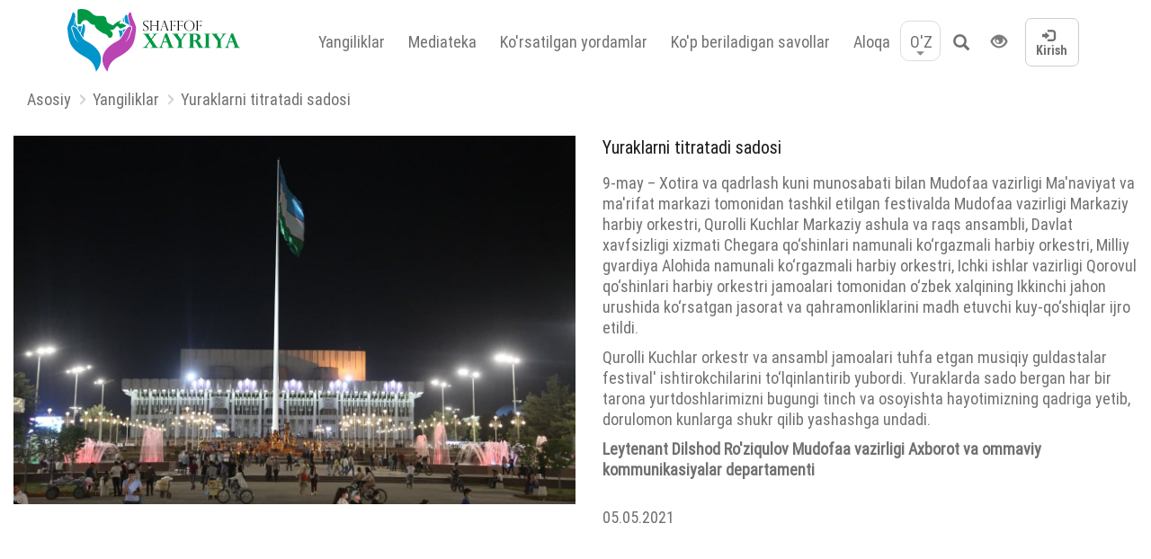

--- FILE ---
content_type: text/html; charset=UTF-8
request_url: http://shaffofxayriya.uz/oz/lists/view/68
body_size: 3674
content:
<!DOCTYPE html>
<html lang="oz">
<head>
    <!--Meta block-->
<meta charset="UTF-8"/>
<meta name="viewport" content="width=device-width, initial-scale=1">
<link rel="shortcut icon" href="/favicon.ico" type="image/x-icon"/>

<!-- SEO tags -->
<meta name="robots" content="Yuraklarni titratadi sadosi">
<meta name="googlebot" content="Yuraklarni titratadi sadosi">
<title>Yuraklarni titratadi sadosi</title>
<meta name="csrf-param" content="_csrf">
    <meta name="csrf-token" content="00-bb7hKY9qTK-jFeORxslKy_H-RmNVcG3wfW2ZIioD4gGpGsot0kpr31P6ECbGVWCAiM1lBCMe7bIQJsmPAOw==">
<meta property="og:title" content="Yuraklarni titratadi sadosi">
<meta property="og:description" content="&lt;p&gt;9-may &amp;ndash; Xotira va qadrlash kuni munosabati bilan Mudofaa vazirligi Ma&amp;#39;naviyat va ma&amp;#39;rifat markazi tomonidan tashkil etilgan festivalda Mudofaa vazirligi Markaziy harbiy orkestri, Qurolli Kuchlar Markaziy ashula va raqs ansambli, Davlat xavfsizligi xizmati Chegara qo&amp;lsquo;shinlari namunali ko&amp;lsquo;rgazmali harbiy orkestri, Milliy gvardiya Alohida namunali ko&amp;lsquo;rgazmali harbiy orkestri, Ichki ishlar vazirligi Qorovul qo&amp;lsquo;shinlari harbiy orkestri jamoalari tomonidan o&amp;lsquo;zbek xalqining Ikkinchi jahon urushida ko&amp;lsquo;rsatgan jasorat va qahramonliklarini madh etuvchi kuy-qo&amp;lsquo;shiqlar ijro etildi.&amp;nbsp;&lt;/p&gt;

&lt;p&gt;Qurolli Kuchlar orkestr va ansambl jamoalari tuhfa etgan musiqiy guldastalar festival&amp;#39; ishtirokchilarini to&amp;lsquo;lqinlantirib yubordi. Yuraklarda sado bergan har bir tarona yurtdoshlarimizni bugungi tinch va osoyishta hayotimizning qadriga yetib, dorulomon kunlarga shukr qilib yashashga undadi.&lt;/p&gt;

&lt;p&gt;&lt;strong&gt;Leytenant Dilshod Ro&amp;#39;ziqulov Mudofaa vazirligi Axborot va ommaviy kommunikasiyalar departamenti&lt;/strong&gt;&lt;/p&gt;
">
<meta property="og:url" content="http://shaffofxayriya.uz/oz/lists/view/68">
<meta property="og:image" content="http://shaffofxayriya.uz/uploads/8a87cb68-bafd-d914-5d21-0fd2975f92f8_lists_.jpg">
<link href="/assets/c206c033/themes/smoothness/jquery-ui.css" rel="stylesheet">
<link href="/assets/eef74a82/css/bootstrap.css" rel="stylesheet">
<link href="/css/style.css?v2" rel="stylesheet">
<link href="/css/media.css?v2" rel="stylesheet">
<!--[if lt IE 9]>
<link href="/css/ie.css" rel="stylesheet">
<![endif]--><!--End Meta block--></head>
<body>
<div class="wrapper">
    <!--<section class="beta">
        <marquee behavior="alternate">Sayt test rejimida ishlamoqda / Сайт тест режмида ишламоқда / The site is running in test mode / Сайт работает в тестовом режиме</marquee>
</section>-->
    <section class="block_1">
        <div class="container has_width">
            <div class="header">
                <div class="col-lg-3 col-md-3 col-sm-12">
                    <a href="/" class="logo">
                        <img src="/img/logo_with_text.png" alt="" />
                    </a>
                </div>
                <div class="col-lg-9 col-md-12 col-sm-12">
                    
<section class="main_menu">
    <nav id="w0" class="navbar"><div class="navbar-header"><button type="button" class="navbar-toggle" data-toggle="collapse" data-target="#w0-collapse"><span class="sr-only">Toggle navigation</span>
<span class="icon-bar"></span>
<span class="icon-bar"></span>
<span class="icon-bar"></span></button></div><div id="w0-collapse" class="collapse navbar-collapse"><ul id="w1" class="navbar-nav nav"><li class=""><a href="/oz/lists/news" target="">Yangiliklar</a></li>
<li class=""><a href="/oz/lists/photo" target="">Mediateka</a></li>
<li class=""><a href="/oz/site/charity" target="">Ko&#039;rsatilgan yordamlar</a></li>
<li class=""><a href="/oz/lists/faq" target="">Ko&#039;p beriladigan savollar</a></li>
<li class=""><a href="/oz/site/contact" target="">Aloqa</a></li></ul></div></nav></section>                    <div class="lang">
    <ul class="dropdown">
        <li>
            <button class="btn dropdown-toggle" type="button" data-toggle="dropdown" aria-expanded="false"> O'z <i class="glyphicon glyphicon-triangle-bottom"></i></button>
            <ul class="dropdown-menu" role="menu" aria-labelledby="dropdownMenu1">
                <li><a href="http://shaffofxayriya.uz/uz/lists/view/68">Ўз</a></li>            </ul>
        </li>
    </ul>
</div>                    <ul class="specialBoxList">
    <li><button id="myBtn"><i class="glyphicon glyphicon-search"></i></button></li>
    <li class="speciel_relative">
        <div class="special_box">
            <div class="icon_accessibility" data-toggle="dropdown" data-placement="bottom" title="Махсус имкониятлар" aria-expanded="true">
                <span><a href="#"><i class="glyphicon glyphicon-eye-open"></i></a></span>
            </div>
            <div class="dropdown-menu dropdown-menu-right specialViewArea no-propagation">
                <div class="triangle2"></div>

                <div class="appearance">
                    <p class="specialTitle">Кўриниш</p>

                    <div class="squareAppearances">
                        <div class="squareBox spcNormal" title="" data-original-title="Оддий кўриниш">A</div>
                    </div>
                    <div class="squareAppearances">
                        <div class="squareBox spcWhiteAndBlack" title="" data-original-title="Оқ-қора кўриниш">A</div>
                    </div>
                    <div class="squareAppearances">
                        <div class="squareBox spcDark" title="" data-original-title="Қоронғилашган кўриниш">A</div>
                    </div>
                </div>

                <div class="appearance">
                    <p class="specialTitle">Шрифт ўлчами</p>

                    <div class="block blocked">
                        <div class="sliderText"><span class="range">0</span>% га катталаштириш
                        </div>
                        <div id="fontSizer" class="defaultSlider fontSizer ui-slider ui-slider-horizontal ui-widget ui-widget-content ui-corner-all"><div class="ui-slider-range ui-widget-header ui-corner-all ui-slider-range-min" style="width: 0%;"></div><span class="ui-slider-handle ui-state-default ui-corner-all" tabindex="0" style="left: 0%;"></span></div>
                    </div>
                </div>
            </div>
        </div>
    </li>
    <li>
                <div class="enter_btn"><a href="#" data-toggle="modal" data-target="#one-id-modal"><i class="glyphicon glyphicon-log-in"></i> <span>Kirish</span></a></div>
            </li>
</ul>
                </div>
            </div>
        </div>
    </section>
<div id="myModal" class="fade modal in" role="dialog" tabindex="-1">
    <div class="modal-dialog ">
        <div class="modal-content">
            <div class="modal-header" style="display:none;">
                <button type="button" class="close" data-dismiss="modal" aria-hidden="true">×</button>
                <div class="search_label">Сайт бўйича қидирув...</div>
            </div>
            <div class="modal-body">

                <button type="button" data-dismiss="modal" class="close" aria-label="Close">
                    <span aria-hidden="true">×</span>
                </button>
                <form id="w2" class="form_search text-center" action="/uz/search/index" method="get">
                    <div class="search_label">
                        Сайт бўйича қидирув...</div>
                    <div class="form-group field-searchform-text">

                        <div class="input-group">
                            <input type="text" id="searchform-text" class="form-control" name="SearchForm[text]" placeholder="Калит сўзни киритинг">
                            <span class="input-group-btn">
                                        <button type="submit" class="btn btn-primary"><span class="glyphicon glyphicon-search" aria-hidden="true"></span>Қидирув</button>
                                    </span>
                        </div>
                        <p class="help-block help-block-error"></p>
                    </div>

                </form>

            </div>

        </div>
    </div>
</div>
    
<section class="block_3">
    <div class="container has_width">
        <div class="breadcrumb_b">
            <ul class="breadcrumb"><li><a href="/oz">Asosiy</a></li>
<li><a href="/oz/lists/news">Yangiliklar</a></li>
<li class="active">Yuraklarni titratadi sadosi</li>
</ul>        </div>
        <div class="inner_news_in">
                        <span class="news_left_img">
                <img class="news_in_img" src="/uploads/c70910c7-e89b-f9e0-70fa-3ccce5a7265b_lists_.jpg">
           </span>
            
            <span class="news_in_title"> Yuraklarni titratadi sadosi</span>
            <p>9-may &ndash; Xotira va qadrlash kuni munosabati bilan Mudofaa vazirligi Ma&#39;naviyat va ma&#39;rifat markazi tomonidan tashkil etilgan festivalda Mudofaa vazirligi Markaziy harbiy orkestri, Qurolli Kuchlar Markaziy ashula va raqs ansambli, Davlat xavfsizligi xizmati Chegara qo&lsquo;shinlari namunali ko&lsquo;rgazmali harbiy orkestri, Milliy gvardiya Alohida namunali ko&lsquo;rgazmali harbiy orkestri, Ichki ishlar vazirligi Qorovul qo&lsquo;shinlari harbiy orkestri jamoalari tomonidan o&lsquo;zbek xalqining Ikkinchi jahon urushida ko&lsquo;rsatgan jasorat va qahramonliklarini madh etuvchi kuy-qo&lsquo;shiqlar ijro etildi.&nbsp;</p>

<p>Qurolli Kuchlar orkestr va ansambl jamoalari tuhfa etgan musiqiy guldastalar festival&#39; ishtirokchilarini to&lsquo;lqinlantirib yubordi. Yuraklarda sado bergan har bir tarona yurtdoshlarimizni bugungi tinch va osoyishta hayotimizning qadriga yetib, dorulomon kunlarga shukr qilib yashashga undadi.</p>

<p><strong>Leytenant Dilshod Ro&#39;ziqulov Mudofaa vazirligi Axborot va ommaviy kommunikasiyalar departamenti</strong></p>
            <p class="date">05.05.2021</p>
        </div>
    </div>
</section>
    <section class="block_7 footer">
    <div class="container has_width">
        <a href="/" class="logo"><img src="/img/logo_footer.png" alt="" /></a>
        
<div class="main_menu">
    <nav id="w3" class="navbar"><div class="navbar-header"><button type="button" class="navbar-toggle" data-toggle="collapse" data-target="#w3-collapse"><span class="sr-only">Toggle navigation</span>
<span class="icon-bar"></span>
<span class="icon-bar"></span>
<span class="icon-bar"></span></button></div><div id="w3-collapse" class="collapse navbar-collapse"><ul id="w4" class="navbar-nav nav"><li class=""><a href="/oz/lists/news" target="">Yangiliklar</a></li>
<li class=""><a href="/oz/lists/photo" target="">Mediateka</a></li>
<li class=""><a href="/oz/site/charity" target="">Ko&#039;rsatilgan yordamlar</a></li>
<li class=""><a href="/oz/lists/faq" target="">Ko&#039;p beriladigan savollar</a></li>
<li class=""><a href="/oz/site/contact" target="">Aloqa</a></li></ul></div></nav></div>        <ul class="social_net_list">
            <li><a href="#"><img src="/img/facebook.png" alt="" /></a></li>
            <li><a href="#"><img src="/img/twitter.png" alt="" /></a></li>
            <li><a href="#"><img src="/img/telegram.png" alt="" /></a></li>
        </ul>
        <p>© 2026 Barcha huquqlar himoyalangan</p>
        <p>Diqqat! Agar siz matnda xatoliklarni aniqlasangiz, ularni belgilab, ma`muriyatni xabardor qilish uchun Ctrl+Enter tugmalarini bosing</p>
        <a href="" class="link_uzinfocom"><img src="/img/uzinfocom.png" alt="" /></a>
    </div>
</section>
</div>

<script src="/assets/fc32fd7d/jquery.js"></script>
<script src="/assets/5ecd9e72/yii.js"></script>
<script src="/assets/c206c033/jquery-ui.js"></script>
<script src="/assets/eef74a82/js/bootstrap.js"></script>
<script src="/js/jquery.cookie.js"></script>
<script src="/js/main.js"></script>
<script src="/js/chart.min.js"></script>
<script src="/js/utils.js"></script>
<script src="/js/orphus.js"></script>
<script src="/js/chart_line.js"></script>
<script src="/js/specialView.js?v1"></script>
<!--[if lt IE 9]>
<script src="/js/html5shiv.js"></script>
<![endif]-->
<!--[if lt IE 9]>
<script src="/js/jqueryFake.js"></script>
<![endif]-->
<!--[if lt IE 9]>
<script src="/js/respond.js"></script>
<![endif]--></body>
</html>


--- FILE ---
content_type: text/css
request_url: http://shaffofxayriya.uz/css/style.css?v2
body_size: 8056
content:
/****************specialView***************/
.blackAndWhite{
    -webkit-filter: grayscale(100%);
    -moz-filter: grayscale(100%);
    /*-ms-filter: grayscale(100%);*/
    -o-filter: grayscale(100%);
    filter: grayscale(100%);
}
.blackAndWhiteInvert,
.blackAndWhiteInvert img,
.blackAndWhiteInvert embed,
.blackAndWhiteInvert video{
    -webkit-filter: grayscale(100%) invert(100%);
    -moz-filter: grayscale(100%) invert(100%);
    /*-ms-filter: grayscale(100%) invert(100%);*/
    -o-filter: grayscale(100%) invert(100%);
    filter: grayscale(100%) invert(100%);
}
.icon_accessibility:hover{.region_info
cursor: pointer;
}
.specialViewArea{
    padding: 10px 20px 20px 20px;
    width: 265px;
    right: 0;
    font-family: "Montserrat-Medium";
    font-size: 16px;
    color: #013D8C;
    border: none;
    border-radius: 8px;
    -webkit-box-shadow: 0 2px 10px -2px rgba(0,0,0,0.2);
    -moz-box-shadow: 0 2px 10px -2px rgba(0,0,0,0.2);
    box-shadow: 0 2px 10px -2px rgba(0,0,0,0.2);
}
.appearance{
    margin-bottom: 10px;
    clear: both;
    display: table;
    width: 100%;
}
.squareBox{
    width: 50px;
    height: 50px;
    text-align: center;
    vertical-align: middle;
    display: table-cell;
    font-family: "Montserrat-Medium";
    font-size: 24px;
    cursor: pointer;
    background: #828282;
    border-radius: 8px;
    color: #FFF;
}
.squareAppearances{
    float: left;
    margin-right: 12px;
}
.squareBox.spcNormal{
    background: #1351a0;
    /*border-color: #743733;*/
}
.squareBox.spcWhiteAndBlack{
    background: #828282;
    border-color: #353535;
}
.squareBox.spcDark{
    background: #3e3e3e;
    border-color: #777777;
}
.fontSmaller{
    font-size: 24px;
}
.fontBigger{
    font-size: 26px;
}
.defaultSlider{
    height: 4px !important;
    background: #D1D1D1;
    border: none;
}
.defaultSlider span{
    border-radius: 50%;
    outline: none;
    background: #1350A0  !important;
    cursor: pointer !important;
    width: 15px !important;
    height: 15px !important;
    top: -5px !important;
    box-shadow: 0 0 5px #ccc;
    -webkit-box-shadow: 0 0 5px #ccc;
    -moz-box-shadow: 0 0 5px #ccc;
    -o-box-shadow: 0 0 5px #ccc;
    -ms-border-shadow: 0 0 5px #ccc;
    /*cursor: pointer !important;*/
    margin-bottom: 10px;
}
.sliderZoom{
    margin: 15px 0 20px 0;
}
.sliderText{
    font-size: 12px;
    margin-bottom: 20px;
}
.defaultSlider span:focus, .defaultSlider span:hover{
    border-color: #d3d3d3;
}
.defaultSlider .ui-slider-range{
    background: #1350A0;
}

/******************speciel_box*****************/

.speciel_box span{
    border-bottom: 1px solid #333333;
    -webkit-transition: all 0.3s ease;
    -moz-transition: all 0.3s ease;
    -o-transition: all 0.3s ease;
    -ms-transition: all 0.3s ease;
    transition: all 0.3s ease;
    display: inline-block;
}
.special_box{
    display: inline-block;
    color: #333333 !important;
}
.speciel_relative{
    display: inline-block;
    position: relative;
}
.specialBoxList{
    position: relative;
    top: 4px;
    z-index: 2;
    display: inline-block;
}
.specialBoxList li{
    display: inline-block;
    position: relative;
    margin: 0 10px;
}
.specialBoxList li:last-child{
    position: absolute;
    top: 50%;
    transform: translateY(-50%);
}
.specialBoxList li:last-child:after{
    display: none;
}
.specialBoxList li button{
    background-color: transparent;
    box-shadow: none;
    outline: none;
    border: none;
    border-radius: 0;
}
.specialBoxList li button i.glyphicon{
    position: relative;
    top: 2px;
    font-size: 18px;
    color: #707070;
}
.specialBoxList li button.dropdown-toggle{
    background-color: transparent;
    box-shadow: none;
    border: none;
    outline: none !important;
    font-family: "Montserrat-SemiBold";
    font-size: 18px;
    color: #013D8C;
    line-height: 1.3;
    padding: 0 12px;
}
.specialBoxList li button.dropdown-toggle i.glyphicon{
    font-size: 14px;
}
.specialBoxList li ul.dropdown-menu{
    border: none;
    border-radius: 8px;
    left: auto;
    right: 0;
    -webkit-box-shadow: 0 2px 10px -2px rgba(0,0,0,0.2);
    -moz-box-shadow: 0 2px 10px -2px rgba(0,0,0,0.2);
    box-shadow: 0 2px 10px -2px rgba(0,0,0,0.2);
}
.specialBoxList li ul.dropdown-menu li{
    width: 100%;
    margin: 0;
}
.specialBoxList li ul.dropdown-menu li a{
    position: relative;
    display: block;
    background-color: transparent;
    font-family: "Montserrat-Medium";
    font-size: 16px;
    text-decoration: none;
    text-align: center;
    color: #C5C5C5;
    padding: 8px 20px;
    transition: all 0.3s ease-in-out;
}
.specialBoxList li ul.dropdown-menu li a:after{
    content: '';
    background-color: #E9E9E9;
    width: 75%;
    height: 1px;
    position: absolute;
    top: 100%;
    left: 50%;
    transform: translateX(-50%);
    transition: all 0.3s ease-in-out;
}
.specialBoxList li ul.dropdown-menu li a:hover{
    color: #013D8C;
}
.specialBoxList li ul.dropdown-menu li a:hover:after{
    background-color: rgba(1, 61, 140, 0.4);
}
.specialBoxList li ul.dropdown-menu li:last-child a:after{
    display: none;
}
.specialBoxList li > a{
    color: #fff;
    text-decoration: none;
}
.specialBoxList li > a > span{
    position: relative;
    top: -23px;
    width: 100px;
    text-align: center;
    display: table-cell;
    vertical-align: middle;
    padding: 0 0 0 40px;
    line-height: 1.3;
}
.specialBoxList li:hover a{
    text-decoration: underline;
    transition: all 0.3s ease !important;
}
.specialBoxList li i.glyphicon-eye-open{
    position: relative;
    font-size: 18px;
    color: #7D7D7D;
}

* {
    margin: 0;
    padding: 0;
    box-sizing: border-box;
}
ul {
    margin: 0;
}
li{
    list-style: none;
}
img {
    max-width: 100%;
    border: none;
}
html, body{
    position: relative;
    background-color: #fff;
    height: 100%;
}
.wrapper{
    background-color: #fff;
    position: relative;
    overflow: hidden;
}
.has_width{
    width: 1300px;
}
.no_padding{
    padding: 0;
}
@font-face{
    font-family: "RobotoCondensed-Regular";
    src: url("../fonts/RobotoCondensed-Regular.woff") format("woff");
    font-style: normal;
    font-weight: normal;
}
@font-face{
    font-family: "RobotoCondensed-Bold";
    src: url("../fonts/RobotoCondensed-Bold.woff") format("woff");
    font-style: normal;
    font-weight: normal;
}
@font-face{
    font-family: "RobotoCondensed-BoldItalic";
    src: url("../fonts/RobotoCondensed-BoldItalic.woff") format("woff");
    font-style: normal;
    font-weight: normal;
}
@font-face{
    font-family: "RobotoCondensed-Italic";
    src: url("../fonts/RobotoCondensed-Italic.woff") format("woff");
    font-style: normal;
    font-weight: normal;
}
@font-face{
    font-family: "Montserrat-Regular";
    src: url("../fonts/Montserrat-Regular.woff") format("woff");
    font-style: normal;
    font-weight: normal;
}
@font-face{
    font-family: "Montserrat-SemiBold";
    src: url("../fonts/Montserrat-SemiBold.woff") format("woff");
    font-style: normal;
    font-weight: normal;
}
@font-face{
    font-family: "Montserrat-Medium";
    src: url("../fonts/Montserrat-Medium.woff") format("woff");
    font-style: normal;
    font-weight: normal;
}

/************************************************/

.header{
    position: relative;
    z-index: 5;
    display: flex;
    align-items: center;
    min-height: 85px;
}
a.logo{
    display: table;
    margin: 0 auto;
}

/***********************head_menu***************/

.main_menu{
    background-color: #fff;
    position: relative;
    z-index: 2;
    float: left;
}
.main_menu .navbar{
    min-height: inherit;
    border: none;
    margin-bottom: 0;
}
.main_menu .navbar-nav{
    width: 100%;
    position: relative;
    left: 50%;
    -webkit-transform: translateX(-50%);
    -moz-transform: translateX(-50%);
    -o-transform: translateX(-50%);
    -ms-transform: translateX(-50%);
    transform: translateX(-50%);
    text-align: center;
    margin: 0;
}
.main_menu .navbar-nav li{
    display: inline-block;
    float: none;
    text-align: center;
    margin: 0 -2px;
}
.main_menu .navbar-nav li.active a{
    background-color: #F8F8F8;
    border-top: 4px solid #BAECD1;
}
.main_menu .navbar-nav li a{
    border-top: 4px solid transparent;
    position: relative;
    font-size: 18px;
    font-family: "RobotoCondensed-Regular";
    color: #707070;
    line-height: 1;
    text-decoration: none;
    transition: all 0.3s ease-in-out;
    padding: 34px 15px;
}
.main_menu .navbar-nav li.dropdown.open a,
.main_menu .navbar-nav li a:focus,
.main_menu .navbar-nav li a:hover{
    background-color: #F8F8F8;
    border-top: 4px solid #BAECD1;
    outline: none;
}
.main_menu .navbar-nav li.dropup.open .dropdown-menu li a,
.main_menu .navbar-nav li.dropdown.open .dropdown-menu li a{
    background-color: transparent;
    border-top: none;
}
.main_menu .navbar-toggle{
    margin-left: 12px;
}
.main_menu .navbar-toggle .icon-bar{
    background-color: #1351a0;
}
.main_menu .navbar-header > span{
    display: none;
    text-align: left;
    font-size: 22px;
    color: #1351a0;
    margin-top: 6px;
}
.main_menu ul li ul.dropdown-menu li{
    display: block;
}
.main_menu .dropdown-menu li a{
    font-family: "RobotoCondensed-Regular";
    font-size: 16px !important;
    color: #000;
    line-height: 1.2;
    white-space: normal;
    padding: 15px 20px;
    margin: 0;
    text-align: left;
}
.main_menu .dropdown-menu li a:hover{
    background-color: #f5f5f5 !important;
}
.main_menu .navbar-collapse{
    padding: 0;
}
.lang{
    display: inline-flex;
    align-items: center;
    min-height: 90px;
    outline: none;
}
.lang .dropdown{
    width: 45px;
    height: 45px;
    background-color: #fff;
    border: 1px solid #DDDDDD;
    border-radius: 10px;
    text-align: center;
}
.lang .dropdown i.glyphicon{
    position: absolute;
    top: auto;
    left: 50%;
    bottom: 3px;
    font-size: 9px;
    color: #8A8A8A;
    transform: translateX(-50%);
}
.lang .dropdown-menu{
    min-width: 45px;
    text-align: center;
}
.lang .dropdown-menu>li>a{
    padding: 3px 5px;
}
.lang button{
    background-color: transparent;
    box-shadow: none;
    width: 45px;
    height: 45px;
    outline: none !important;
    font-family: "RobotoCondensed-Regular";
    font-size: 18px;
    color: #707070;
    text-transform: uppercase;
    padding: 0;
}
.lang button:active,
.lang button:focus{
    box-shadow: none;
    outline: none !important;
}

/*************************************************/

.block_2{
    width: 100%;
    position: relative;
    z-index: 1;
    display: inline-block;
    padding: 70px 0;
    /*display: none;*/
}
.block_2:before{
    content: '';
    background-color: #B4B4B4;
    width: 1px;
    height: 100%;
    position: absolute;
    top: 50%;
    left: 50%;
    transform: translate(-50%, -50%);
    margin-left: -15px;
}
.block_2:after{
    content: '';
    background: url("../img/block_2_before.png") no-repeat;
    width: 526px;
    height: 481px;
    position: absolute;
    top: 50%;
    right: 150px;
    transform: translateY(-50%);
    z-index: 0;
    opacity: 0.6;
}
.block_2_left{
    display: block;
    background-color: rgba(255, 255, 255, 0.86);
    border-top-left-radius: 25px;
    border-bottom-left-radius: 25px;
    padding: 60px 50px 60px 70px;
    -webkit-box-shadow: 0 0 30px -5px rgba(0,0,0,0.1);
    -moz-box-shadow: 0 0 30px -5px rgba(0,0,0,0.1);
    box-shadow: 0 0 30px -5px rgba(0,0,0,0.1);
}
.block_2 .col-md-6:nth-child(1):after{
    content: '';
    background: url("../img/block_2_left_before.png") no-repeat;
    width: 970px;
    height: 899px;
    position: absolute;
    right: 60%;
    bottom: -65%;
    z-index: -1;
}
.support_title{
    display: block;
    font-family: "RobotoCondensed-Regular";
    font-size: 32px;
    color: #244BB6;
    line-height: 1.3;
}
.mini_stat_info{
    width: 100%;
    display: inline-block;
    margin: 20px 0 30px 0;
}
.mini_stat_info li{
    display: inline-block;
    font-family: "RobotoCondensed-Regular";
    font-size: 18px;
    color: #244BB6;
    line-height: 1.3;
    text-align: center;
    padding: 0 40px 0 0;
}
.mini_stat_info li:last-child{
    padding: 0 0 0 40px;
    border-left: 1px solid #244BB6;
}
.mini_stat_info li p{
    margin-bottom: 0;
}
.mini_stat_info li span{
    display: inline-block;
    font-size: 36px;
    border-top: 1px solid #244BB6;
    border-bottom: 1px solid #244BB6;
    margin: 5px 0;
}
.btn_detailed_stat{
    display: table;
    background-color: transparent;
    border-radius: 30px;
    box-shadow: none;
    outline: none;
    border: 1px solid #244BB6;
    min-width: 221px;
    font-family: "RobotoCondensed-Regular";
    font-size: 18px;
    color: #4264C0;
    line-height: 1;
    padding: 12px 15px;
    margin: 15px auto 0 auto;
    transition: all 0.3s ease-in-out;
}
.btn_detailed_stat:focus,
.btn_detailed_stat:active.focus,
.btn_detailed_stat:active:focus{
    box-shadow: none;
    outline: none !important;
}
.btn_detailed_stat:hover{
    background-color: #244BB6;
    color: #fff;
}
.block_2_right{
    position: relative;
    z-index: 3;
    width: 100%;
    display: inline-block;
    padding: 60px 50px 60px 70px;
}
.block_2_right:after{
    content: '';
    background: url("../img/block_2_right_after.png") no-repeat;
    width: 854px;
    height: 855px;
    position: absolute;
    top: 50px;
    left: 68%;
    z-index: -1;
}
.block_2_right_title{
    display: block;
    font-family: "RobotoCondensed-Regular";
    font-size: 32px;
    color: #1D1D1D;
    line-height: 1.3;
    padding-right: 60px;
}
.block_2_right p{
    display: -webkit-box;
    -webkit-line-clamp: 4;
    -webkit-box-orient: vertical;
    overflow: hidden;
    text-overflow: ellipsis;
    width: 90%;
    font-family: "RobotoCondensed-Regular";
    font-size: 22px;
    color: #1D1D1D;
    line-height: 1.3;
    margin: 20px 0 35px 0;
}
.btn_charity{
    background-color: #009640;
    border: 1px solid #009640;
    box-shadow: none;
    outline: none;
    min-width: 210px;
    display: inline-block;
    border-radius: 30px;
    padding: 12px 15px;
    font-family: "RobotoCondensed-Regular";
    font-size: 16px;
    color: #fff;
    line-height: 1;
    text-transform: uppercase;
    transition: all 0.3s ease-in-out;
    margin-top: 15px;
}
.btn_charity:hover{
    background-color: transparent;
    border: 1px solid #009640;
    color: #fff;
}
.btn_charity:focus,
.btn_charity:active:focus{
    outline: none;
    box-shadow: none;
    color: #fff;
}
.pink_color{
    background-color: #9F65AD;
    border: 1px solid #9F65AD;
    margin-left: 10px;
}
.pink_color:hover{
    background-color: transparent;
    border: 1px solid #9F65AD;
    color: #fff;
}
#animation_bg{
    -webkit-animation: flash linear 2s infinite;
    animation: flash linear 2s infinite;
    -moz-animation: flash linear 2s infinite;
    -o-animation: flash linear 2s infinite;
    -ms-animation: flash linear 2s infinite;
}
@-webkit-keyframes flash {
    0% { background-color: rgb(0, 150, 64); border-color: rgb(0, 150, 64); }
    20% {background-color: rgba(0, 150, 64, 0.6); border-color: rgba(0, 150, 64, 0.6); }
    40% { background-color: rgba(0, 150, 64, 0.2); border-color: rgba(0, 150, 64, 0.2); }
    60% { background-color: rgba(0, 150, 64, 0.2); border-color: rgba(0, 150, 64, 0.2); }
    80% { background-color: rgba(0, 150, 64, 0.6); border-color: rgba(0, 150, 64, 0.6); }
    100% { background-color: rgb(0, 150, 64); border-color: rgb(0, 150, 64); }
}
@-moz-keyframes flash {
    0% { background-color: rgb(0, 150, 64); border-color: rgb(0, 150, 64); }
    20% {background-color: rgba(0, 150, 64, 0.75); border-color: rgba(0, 150, 64, 0.75); }
    40% { background-color: rgba(0, 150, 64, 0.5); border-color: rgba(0, 150, 64, 0.5); }
    60% { background-color: rgba(0, 150, 64, 0.5); border-color: rgba(0, 150, 64, 0.5); }
    80% { background-color: rgba(0, 150, 64, 0.75); border-color: rgba(0, 150, 64, 0.75); }
    100% { background-color: rgb(0, 150, 64); border-color: rgb(0, 150, 64); }
}
@-o-keyframes flash {
    0% { background-color: rgb(0, 150, 64); border-color: rgb(0, 150, 64); }
    20% {background-color: rgba(0, 150, 64, 0.75); border-color: rgba(0, 150, 64, 0.75); }
    40% { background-color: rgba(0, 150, 64, 0.5); border-color: rgba(0, 150, 64, 0.5); }
    60% { background-color: rgba(0, 150, 64, 0.5); border-color: rgba(0, 150, 64, 0.5); }
    80% { background-color: rgba(0, 150, 64, 0.75); border-color: rgba(0, 150, 64, 0.75); }
    100% { background-color: rgb(0, 150, 64); border-color: rgb(0, 150, 64); }
}
@keyframes flash {
    0% { background-color: rgb(0, 150, 64); border-color: rgb(0, 150, 64); }
    20% {background-color: rgba(0, 150, 64, 0.6); border-color: rgba(0, 150, 64, 0.6); }
    40% { background-color: rgba(0, 150, 64, 0.4); border-color: rgba(0, 150, 64, 0.4); }
    60% { background-color: rgba(0, 150, 64, 0.4); border-color: rgba(0, 150, 64, 0.4); }
    80% { background-color: rgba(0, 150, 64, 0.6); border-color: rgba(0, 150, 64, 0.6); }
    100% { background-color: rgb(0, 150, 64); border-color: rgb(0, 150, 64); }
}

#animation_bg_2{
    -webkit-animation: flash2 linear 2.5s infinite;
    animation: flash2 linear 2.5s infinite;
    -moz-animation: flash2 linear 2.5s infinite;
    -o-animation: flash2 linear 2.5s infinite;
    -ms-animation: flash2 linear 2.5s infinite;
}
@-webkit-keyframes flash2 {
    0% { background-color: rgb(159, 101, 173); border-color: rgb(159, 101, 173); }
    20% {background-color: rgba(159, 101, 173, 0.75); border-color: rgba(159, 101, 173, 0.75); }
    40% { background-color: rgba(159, 101, 173, 0.5); border-color: rgba(159, 101, 173, 0.5); }
    60% { background-color: rgba(159, 101, 173, 0.5); border-color: rgba(159, 101, 173, 0.5); }
    80% { background-color: rgba(159, 101, 173, 0.75); border-color: rgba(159, 101, 173, 0.75); }
    100% { background-color: rgb(159, 101, 173); border-color: rgb(159, 101, 173); }
}
@-moz-keyframes flash2 {
    0% { background-color: rgb(159, 101, 173); border-color: rgb(159, 101, 173); }
    20% {background-color: rgba(159, 101, 173, 0.75); border-color: rgba(159, 101, 173, 0.75); }
    40% { background-color: rgba(159, 101, 173, 0.5); border-color: rgba(159, 101, 173, 0.5); }
    60% { background-color: rgba(159, 101, 173, 0.5); border-color: rgba(159, 101, 173, 0.5); }
    80% { background-color: rgba(159, 101, 173, 0.75); border-color: rgba(159, 101, 173, 0.75); }
    100% { background-color: rgb(159, 101, 173); border-color: rgb(159, 101, 173); }
}
@-o-keyframes flash2 {
    0% { background-color: rgb(159, 101, 173); border-color: rgb(159, 101, 173); }
    20% {background-color: rgba(159, 101, 173, 0.75); border-color: rgba(159, 101, 173, 0.75); }
    40% { background-color: rgba(159, 101, 173, 0.5); border-color: rgba(159, 101, 173, 0.5); }
    60% { background-color: rgba(159, 101, 173, 0.5); border-color: rgba(159, 101, 173, 0.5); }
    80% { background-color: rgba(159, 101, 173, 0.75); border-color: rgba(159, 101, 173, 0.75); }
    100% { background-color: rgb(159, 101, 173); border-color: rgb(159, 101, 173); }
}
@keyframes flash2 {
    0% { background-color: rgb(159, 101, 173); border-color: rgb(159, 101, 173); }
    20% {background-color: rgba(159, 101, 173, 0.75); border-color: rgba(159, 101, 173, 0.75); }
    40% { background-color: rgba(159, 101, 173, 0.5); border-color: rgba(159, 101, 173, 0.5); }
    60% { background-color: rgba(159, 101, 173, 0.5); border-color: rgba(159, 101, 173, 0.5); }
    80% { background-color: rgba(159, 101, 173, 0.75); border-color: rgba(159, 101, 173, 0.75); }
    100% { background-color: rgb(159, 101, 173); border-color: rgb(159, 101, 173); }
}

/*****************************************/

.block_3{
    position: relative;
    z-index: 1;
}
.title{
    display: block;
    font-family: "RobotoCondensed-Regular";
    font-size: 44px;
    color: #707070;
    line-height: 1.2;
    margin: 0 0 15px 15px;
}
.flex-row{
    position: relative;
    z-index: 5;
    display: flex;
    flex-wrap: wrap;
    margin-bottom: 72px;
}
.n_box{
    margin: 15px 0;
    font-family: "RobotoCondensed-Regular";
    border-right: 1px solid #CFCFCF;
}
.n_box:nth-child(4) a, .n_box:nth-child(5) a, .n_box:nth-child(6) a,
.n_box:nth-child(4) p, .n_box:nth-child(5) p, .n_box:nth-child(6) p{
    color: #fff;
}
.n_box:nth-child(3n + 0){
    border-right: none;
}
.n_image{
    display: block;
    border-radius: 20px;
    position: relative;
    overflow: hidden !important;
    background-color: #000;
    width: 100%;
    height: 282px;
    margin-bottom: 20px;
}
.n_image img{
    width: 100%;
    height: 100%;
    object-fit: cover;
}
.n_box a{
    display: -webkit-box;
    -webkit-line-clamp: 4;
    -webkit-box-orient: vertical;
    overflow: hidden;
    text-overflow: ellipsis;
    font-size: 22px;
    line-height: 1.3;
    color: #1C1C1C;
}
.n_box p{
    font-size: 14px;
    color: #8A8A8A;
    line-height: 1.3;
    margin: 20px 0 10px 0;
}
.blue_bg{
    position: absolute;
    left: 50%;
    bottom: 0;
    transform: translateX(-50%);
    overflow: hidden;
    display: table;
    border-radius: 35px;
    width: 1780px;
    height: 350px;
    margin: 0 auto 0 auto;
}
.blue_bg:before{
    content: '';
    background: url("../img/image.jpg") no-repeat;
    width: 1785px;
    height: 350px;
    position: absolute;
    top: 50%;
    left: 50%;
    transform: translate(-50%, -50%);
}
.blue_bg:after{
    content: '';
    background-color: rgba(30, 57, 194, 0.81);
    border-radius: 35px;
    width: 100%;
    height: 100%;
    position: absolute;
    top: 50%;
    left: 50%;
    transform: translate(-50%, -50%);
}

/**********************************************/

/*.check_status_payment{*/
/*    position: relative;*/
/*    overflow: hidden;*/
/*    display: table;*/
/*    border-radius: 35px;*/
/*    width: 1780px;*/
/*    height: 350px;*/
/*    margin: -240px auto 0 auto;*/
/*}*/
/*.check_status_payment:before{*/
/*    content: '';*/
/*    background: url("../img/image.jpg") no-repeat;*/
/*    width: 1785px;*/
/*    height: 350px;*/
/*    position: absolute;*/
/*    top: 50%;*/
/*    left: 50%;*/
/*    transform: translate(-50%, -50%);*/
/*}*/
/*.check_status_payment:after{*/
/*    content: '';*/
/*    background-color: rgba(30, 57, 194, 0.81);*/
/*    border-radius: 35px;*/
/*    width: 100%;*/
/*    height: 100%;*/
/*    position: absolute;*/
/*    top: 50%;*/
/*    left: 50%;*/
/*    transform: translate(-50%, -50%);*/
/*}*/
.margin_top{
    position: relative;
    z-index: 1;
    width: 82%;
    display: flex;
    margin: 300px auto 0 auto;
}
.form_check_status .form-group label{
    display: block;
    font-family: "RobotoCondensed-Regular";
    font-size: 44px;
    color: #fff;
    line-height: 1.1;
}
.form_check_status .form-group input{
    box-shadow: none;
    border: none;
    border-radius: 12px;
    outline: none;
    width: 100%;
    height: auto;
    font-family: "RobotoCondensed-Regular";
    font-size: 16px;
    color: #949494;
    line-height: 1.3;
    padding: 15px 15px;
    margin: 15px 0;
}
.form_check_status .form-group input::-webkit-input-placeholder,
.form_check_status .form-group input::-moz-placeholder{
    color: #949494;
}
.btn_check{
    background-color: #009640;
    border: 1px solid #009640;
    border-radius: 30px;
    min-width: 150px;
    font-family: "RobotoCondensed-Regular";
    font-size: 16px;
    color: #fff;
    line-height: 1.3;
    padding: 10px 15px;
}
.btn_check:hover{
    background-color: #008540;
    border: 1px solid #008540;
    color: #fff;
}
.btn_check:focus,
.btn_check:active:focus{
    outline: none;
    box-shadow: none;
}
.check_right_text{
    display: flex;
    align-items: center;
    min-height: 100%;
    font-family: "RobotoCondensed-Regular";
    font-size: 22px;
    color: #fff;
    line-height: 1.3;
    padding-left: 60px;
}

/**********************************************/

.block_5{
    display: inline-block;
    width: 100%;
    margin: 60px 0 100px 0;
}
#need_charity{
    width: 92%;
    margin: 0 auto;
}
.need_of_charity{
    position: relative;
    background-color: #fff;
    border-radius: 22px;
    -webkit-box-shadow: 0 0 5px -2px rgba(0,0,0,0.75);
    -moz-box-shadow: 0 0 5px -2px rgba(0,0,0,0.75);
    box-shadow: 0 0 5px -2px rgba(0,0,0,0.75);
    margin: 15px 32px;
}
.need_of_charity_img{
    background-color: #1C7539;
    position: absolute;
    top: 50%;
    left: -32px;
    transform: translateY(-50%);
    display: inline-block;
    width: 64px;
    height: 64px;
    border-radius: 50%;
}
.purple_color{
    background-color: #9764CA;
}
.light_green{
    background-color: #53A04D;
}
.light_blue{
    background-color: #63A8B3;
}
.dark_blue{
    background-color: #4A7EA6;
}
.red_color{
    background-color: #BD6262;
}
.need_of_charity_img svg{
    position: absolute;
    top: 50%;
    left: 50%;
    transform: translate(-50%, -50%);
    fill: #fff;
}
.need_of_charity_in{
    display: flex;
    align-items: flex-start;
    min-height: 270px;
    padding: 25px 25px 25px 45px;
}
.need_of_charity_text{
    display: inline-block;
    width: 100%;
}
.need_of_charity_text li{
    font-family: "RobotoCondensed-Regular";
    font-size: 16px;
    line-height: 1.3;
    color: #000000;
    padding: 10px;
}
.need_of_charity_text li:nth-child(2){
    border-bottom: 1px solid #D2D2D2;
}
.need_of_charity_text li i{
    display: block;
    font-family: "RobotoCondensed-Bold";
    font-style: normal;
    font-size: 18px;
    color: #000000;
}
.need_of_charity_text li a{
    display: -webkit-box;
    -webkit-line-clamp: 2;
    -webkit-box-orient: vertical;
    overflow: hidden;
    text-overflow: ellipsis;
    font-family: "RobotoCondensed-Bold";
    font-size: 16px;
    color: #009640;
    margin-top: 5px;
}
.need_of_charity_text li:first-child i{
    text-transform: uppercase;
    margin-bottom: 5px;
}
.owl-prev, .owl-next{
    position: absolute;
    top: 50%;
    left: -30px;
    transform: translateY(-50%);
    outline: none;
    margin-top: -15px;
}
.owl-next{
    left: auto;
    right: -30px;
}
.owl-prev span, .owl-next span{
    font-size: 50px;
    color: #AAAAAA;
}

/**********************************************/

.charity_stat_info li{
    position: relative;
    width: 16.6%;
    float: left;
    text-align: center;
    padding: 20px 10px;
    font-family: "Montserrat-SemiBold";
    font-size: 16px;
    color: #006522;
}
.charity_stat_info li:after{
    content: '';
    background-color: rgba(0, 101, 34, 0.54);
    width: 1px;
    height: 66px;
    position: absolute;
    top: 50%;
    right: 0;
    transform: translateY(-50%);
}
.charity_stat_info li:last-child:after{
    display: none;
}
.charity_stat_info li p{
    display: flex;
    align-items: center;
    min-height: 44px;
    justify-content: center;
}
.charity_stat_info li .stat_info_number{
    font-size: 30px;
}
.charity_stat_info li:nth-child(odd){
    background-color: #F8F8F8;
}
.charity_stat_info li .round{
    display: inline-block;
    position: relative;
    margin-bottom: 15px;
}
.charity_stat_info li .round_in{
    background-color: rgba(0, 101, 34, 0.07);
    border-radius: 50%;
    display: inline-block;
    width: 60px;
    height: 60px;
}
.charity_stat_info li .round_in img{
    position: absolute;
    top: 50%;
    left: 10px;
    transform: translateY(-50%);
}
.charity_stat_info li:nth-child(3) .round_in img,
.charity_stat_info li:nth-child(4) .round_in img{
    left: 0;
}
.charity_stat_info li:nth-child(5) .round_in img{
    left: 25px;
}
.chart_box{
    width: 100%;
    height: 380px;
    display: inline-table;
    margin: 50px auto 30px auto;
    padding: 50px 0;
}
.chart_box #canvas{
    height: 440px !important;
}

/**********************************************/

.footer{
    position: relative;
    z-index: 1;
    display: block;
    width: 100%;
    background-color: #142686;
    padding: 50px 0 60px 0;
    text-align: center;
}
.footer p{
    font-family: "Montserrat-Regular";
    font-size: 20px;
    color: #fff;
    margin: 15px 0;
}
.footer .main_menu{
    display: inline-block;
    width: 100%;
    background-color: transparent;
    float: none;
    border-bottom: 1px solid #fff;
    margin: 20px 0;
}
.footer .main_menu .navbar-nav li a{
    position: relative;
    font-family: "Montserrat-Medium";
    color: #fff;
    padding: 34px 45px;
    border-top: 0 !important;
    transition: all 0.3s ease-in-out;
}
.footer .main_menu .navbar-nav li.active a{
    background-color: transparent;
    color: #fff;
}
.footer .main_menu .navbar-nav li.active a:after{
    content: '';
    background-color: #fff;
    width: 100%;
    height: 2px;
    position: absolute;
    top: 100%;
    left: 50%;
    transform: translateX(-50%);
    transition: all 0.3s ease-in-out;
}
.footer .main_menu .navbar-nav li a:after{
    content: '';
    background-color: transparent;
    width: 100%;
    height: 2px;
    position: absolute;
    top: 100%;
    left: 50%;
    transform: translateX(-50%);
    transition: all 0.3s ease-in-out;
}
.footer .main_menu .navbar-nav li.dropup a:after{
    display: none;
}
.footer .main_menu .navbar-nav li a:hover:after{
    background-color: #fff;
}
.footer .main_menu .navbar-nav li a:hover{
    background-color: transparent;
    border-top: 0 !important;
}
.footer .main_menu .navbar-nav li.dropdown.open,
.footer .main_menu .navbar-nav li a:focus,
.footer .main_menu .navbar-nav li a:hover{
    background-color: transparent;
    border-top: 0;
    outline: none;
}
.footer .main_menu .nav .open>a, .footer .main_menu .nav .open>a:focus, .footer .main_menu .nav .open>a:hover{
    background-color: transparent;
    color: #fff;
}
.footer .main_menu li.dropup .dropdown-menu{
    margin-bottom: 0;
}
.footer .main_menu li .dropdown-menu{
    background-color: #1939cf !important;
}
.footer .main_menu li .dropdown-menu li a{
    padding: 15px 20px;
}
.footer .main_menu li .dropdown-menu li a:hover{
    background-color: rgba(26, 60, 242, 0.72) !important;
    border-bottom: none !important;
}
.social_net_list{
    display: table;
    margin: 10px auto;
}
.social_net_list li{
    display: inline-block;
    margin: 7px 15px;
}
a.link_uzinfocom{
    display: inline-block;
    margin: 15px 0 0 0;
}

/***********************************************/

.breadcrumb_b .breadcrumb{
    background-color: transparent;
}
.breadcrumb_b .breadcrumb>li{
    position: relative;
    margin-right: 20px;
}
.breadcrumb_b .breadcrumb>li, .breadcrumb_b .breadcrumb>li a{
    font-family: "RobotoCondensed-Regular";
    font-size: 18px;
    color: #707070;
}
.breadcrumb_b .breadcrumb>li+li:before{
    content: '';
    background: url("../img/breadcrumb_before.png") no-repeat;
    width: 7px;
    height: 11px;
    position: absolute;
    top: 50%;
    left: -14px;
    transform: translateY(-50%);
}
.block_1 hr{
    margin-top: 0;
}
.inner_news{
    position: relative;
    margin: 30px 0 50px 0;
}
.inner_news:before, .inner_need_of_charity:before{
    content: '';
    background: url("../img/block_2_before.png") no-repeat;
    width: 526px;
    height: 481px;
    position: absolute;
    top: 40px;
    right: -300px;
}
.inner_news .n_box:nth-child(4) a, .inner_news .n_box:nth-child(5) a,
.inner_news .n_box:nth-child(6) a{
    color: #1C1C1C;
}
.inner_news .n_box:nth-child(4) p, .inner_news .n_box:nth-child(5) p,
.inner_news .n_box:nth-child(6) p{
    color: #8A8A8A;
}
.pagination_b{
    display: flex;
    width: 100%;
    justify-content: center;
}
.pagination_b .pagination{
    margin: 30px 0 20px 0;
}
.pagination_b .pagination>li>a, .pagination_b .pagination>li>span{
    border: 0;
    border-radius: 50%;
    font-family: "Montserrat-SemiBold";
    font-size: 16px;
    color: #373737;
}
.pagination_b .pagination>.active>a, .pagination_b .pagination>.active>a:focus, .pagination_b .pagination>.active>a:hover,
.pagination_b .pagination>.active>span, .pagination_b .pagination>.active>span:focus, .pagination_b .pagination>.active>span:hover{
    background-color: #142686;
    color: #fff;
}

/****************************************************/

.inner_news_in{
    position: relative;
    display: block;
    margin-bottom: 100px;
}
.inner_news_in:before{
    content: '';
    background: url("../img/block_2_before.png") no-repeat;
    width: 526px;
    height: 481px;
    position: absolute;
    top: 250px;
    left: 100%;
    margin-left: 70px;
}
.inner_news_in p{
    font-family: "RobotoCondensed-Regular";
    font-size: 18px;
    color: #707070;
    line-height: 1.3;
}
.news_left_img{
    float: left;
    width: 50%;
    height: 410px;
    position: relative;
    overflow: hidden;
    margin: 0 30px 20px 0;
}
.news_left_img img{
    width: 100%;
    height: 100%;
    object-fit: cover;
}
.news_in_title{
    display: block;
    font-family: "RobotoCondensed-Regular";
    font-size: 20px;
    color: #1C1C1C;
    line-height: 1.3;
    margin-bottom: 15px;
}
.date{
    font-size: 16px;
    color: #8A8A8A;
    margin-top: 30px;
}

/****************************************************/

.charity_stat_info_inner{
    display: inline-block;
    margin: 15px 0 50px 0;
}
.charity_stat_info_inner li{
    width: 100%;
    text-align: left;
    padding: 0;
}
.charity_stat_info li:nth-child(odd){
    background-color: transparent;
}
.charity_stat_info_inner li a{
    display: block;
    font-family: "RobotoCondensed-Regular";
    font-size: 16px;
    color: #000000;
    padding: 20px 15px 20px 85px;
    text-decoration: none;
    transition: all 0.3s ease-in-out;
    border-bottom: 1px solid #D2D2D2;
}
.charity_stat_info_inner li:last-child a{
    border-bottom: none;
}
.charity_stat_info_inner li.active a{
    background-color: #f1f1f1;
}
.charity_stat_info_inner li a:hover{
    background-color: #F8F8F8;
}
.charity_stat_info_inner li.active a:hover{
    background-color: #F1F1F1;
    cursor: default;
}
.charity_stat_info_inner li p{
    justify-content: left;
    margin-bottom: 0;
}
.charity_stat_info_inner li .round{
    position: absolute;
    top: 50%;
    left: 15px;
    transform: translateY(-50%);
    margin-bottom: 0;
}
.charity_stat_info li .round_in{
    width: 50px;
    height: 50px;
}
.charity_stat_info_inner li .round_in img{
    width: 30px;
    max-width: 100%;
    left: 50%;
    transform: translate(-50%, -50%);
}
.charity_stat_info_inner li:nth-child(3) .round_in img, .charity_stat_info_inner li:nth-child(4) .round_in img{
    left: 50%;
}
.charity_stat_info_inner li:after{
    display: none !important;
}
.need_of_charity_inner{
    display: block;
    margin-bottom: 50px;
}
.need_of_charity_inner .need_of_charity{
    width: 46.5%;
    float: left;
    margin: 15px 15px;
}
.need_of_charity_inner .need_of_charity .need_of_charity_in{
    min-height: 170px;
    padding: 25px 35px 25px 35px;
}
.all_box_title {
    font-family: "Montserrat-Medium";
    font-size: 22px;
    margin: 25px 0 25px 15px;
    line-height: 1.3;
}
.imageBox .grid-item{
    display: inline-block;
    margin-bottom: 30px;
}
.imageBox .grid-item .gridImageBox{
    position: relative;
    width: 100%;
    height: 270px;
    overflow: hidden;
}
.imageBox .grid-item .gridImageBox img{
    width: 100%;
    height: 100%;
    object-fit: cover;
}

/********************************************/

.contact_regions{
    position: relative;
    margin-bottom: 50px;
    justify-content: center;
}
.contact_regions:before{
    content: '';
    background: url("../img/block_2_before.png") no-repeat;
    width: 526px;
    height: 481px;
    position: absolute;
    top: 280px;
    right: -393px;
}
.contact_regions .need_of_charity_text{
    text-align: left;
}
.contact_regions .need_of_charity_text li:nth-child(2) i{
    font-family: "RobotoCondensed-BoldItalic";
}
.contact_regions .need_of_charity_text li span{
    font-family: "RobotoCondensed-Italic";
    display: block;
    color: #1B1B1B;
    margin: 5px 0 0 0;
}
.contact_regions .need_of_charity_text li:nth-child(3){
    border-bottom: 1px solid #D2D2D2;
}
.contact_regions .need_of_charity{
    width: 28.4%;
    margin: 15px 30px;
}
.contact_regions .need_of_charity .need_of_charity_img i{
    display: flex;
    align-items: center;
    justify-content: center;
    min-height: 100%;
    font-family: "RobotoCondensed-Bold";
    font-size: 30px;
    font-style: normal;
    color: #fff;
    line-height: 1.2;
}
.contact_regions .need_of_charity_in{
    padding: 25px 25px 25px 25px;
}
.contact_us{
    position: relative;
    overflow: hidden;
    display: inline-block;
    border-radius: 50px;
    width: 100%;
    /*height: 500px;*/
    margin-bottom: 50px;
    padding: 50px;
}
.contact_us .col-md-5, .contact_us .col-md-7{
    position: relative;
    z-index: 2;
}
.contact_us:before{
    content: '';
    background: url("../img/contact_us_image.jpg") center center no-repeat;
    background-size: cover;
    width: 100%;
    height: 100%;
    position: absolute;
    top: 50%;
    left: 50%;
    transform: translate(-50%, -50%);
}
.contact_us:after{
    content: '';
    background-color: rgba(30, 57, 194, 0.82);
    width: 100%;
    height: 100%;
    position: absolute;
    top: 50%;
    left: 50%;
    transform: translate(-50%, -50%);
}
.contact_us_in{
    position: relative;
    z-index: 1;
}
.help_text{
    display: block;
    font-family: "RobotoCondensed-Bold";
    font-size: 40px;
    line-height: 1;
    color: #fff;
    margin-top: 25px;
}
.help_text i{
    display: block;
    font-family: "RobotoCondensed-Regular";
    font-style: normal;
    font-size: 24px;
    line-height: 1.3;
    margin: 15px 0;
}
.form_contact_us{
    display: block;
    margin: 30px -15px 0 -15px;
}
.form_contact_us .form-group{
    margin-bottom: 20px;
}
.form_contact_us .form-group input, .form_contact_us .form-group textarea{
    display: inline-block;
    width: 100%;
    height: auto;
    border: 1px solid #E2E2E2;
    box-shadow: none;
    border-radius: 7px;
    outline: none;
    font-family: "RobotoCondensed-Regular";
    font-size: 16px;
    line-height: 1.3;
    color: #949494;
    padding: 14px 20px;
}
.form_contact_us #formappeal-category_id{
    display: inline-block;
    width: 100%;
    height: auto;
    border: 1px solid #E2E2E2;
    box-shadow: none;
    border-radius: 7px;
    outline: none;
    font-family: "RobotoCondensed-Regular";
    font-size: 16px;
    line-height: 1.3;
    color: #949494;
    padding: 14px 20px;
}
#region_id, #district_id,#street_id{
    display: inline-block;
    width: 100%;
    height: auto;
    border: 1px solid #E2E2E2;
    box-shadow: none;
    border-radius: 7px;
    outline: none;
    font-family: "RobotoCondensed-Regular";
    font-size: 16px;
    line-height: 1.3;
    color: #949494;
    padding: 14px 20px;
}
.form_contact_us .form-group input::-webkit-input-placeholder,
.form_contact_us .form-group input::-moz-placeholder,
.form_contact_us .form-group input:-ms-input-placeholder,
.form_contact_us .form-group input:-moz-placeholder{
    color: #949494;
}
.form_contact_us .form-group textarea{
    height: 115px;
    resize: none;
}
.send_btn{
    display: inline-block;
    min-width: 190px;
    background-color: #009640;
    border: 1px solid #009640;
    border-radius: 30px;
    box-shadow: none;
    outline: none;
    font-family: "RobotoCondensed-Regular";
    font-size: 18px;
    line-height: 1;
    color: #fff;
    text-transform: uppercase;
    transition: all 0.3s ease-in-out;
    float: right;
    padding: 12px 15px;
    margin-right: 15px;
}
.send_btn.active.focus, .send_btn.active:focus, .send_btn.focus,
.send_btn:active.focus, .send_btn:active:focus, .send_btn:focus{
    outline: none;
}
.send_btn:hover{
    background-color: #fff;
    color: #009640;
}
.location_map{
    position: relative;
    overflow: hidden;
    width: 100%;
    height: 350px;
    margin-top: 50px;
}
.location_map img{
    width: 100%;
    height: 100%;
    object-fit: cover;
}
.contact_table tr th{
    font-size: 20px;
    font-family: "RobotoCondensed-Bold";
}
.contact_table tr th,
.contact_table tr td{
    vertical-align: middle !important;
    height: 60px;
    font-family: "RobotoCondensed-Regular";
    font-size: 16px;
    color: #000;
    line-height: 1.3;
    padding: 10px 20px !important;
}
.contact_table tr th:first-child,
.contact_table tr td:first-child{
    text-align: center;
}
.title_font_s{
    font-size: 34px;
    margin-bottom: 30px;
}
section.beta{
    color: red;
    padding: 7px 0;
    font-size: 16px;
    font-style: italic;
    position: fixed;
    bottom: 0 !important;
    z-index: 99;
    width: 100%;
    background: rgba(255, 255, 255, 0.75);
}

/****************************************************/

.media_content{
    position: relative;
    display: inline-block;
    width: 100%;
    margin-bottom: 35px;
}
.media_content:before{
    content: '';
    background: url("../img/block_2_before.png") no-repeat;
    width: 526px;
    height: 481px;
    position: absolute;
    top: 40px;
    right: -300px;
}
.media_content_block{
    position: relative;
    z-index: 2;
    display: inline-block;
    background-color: #fff;
    border-radius: 23px;
    width: 100%;
    -webkit-box-shadow: 0 0 10px -2px rgba(0,0,0,0.2);
    -moz-box-shadow: 0 0 10px -2px rgba(0,0,0,0.2);
    box-shadow: 0 0 10px -2px rgba(0,0,0,0.2);
    padding: 30px 25px;
    margin: 25px 0;
}
.media_list{
    display: inline-block;
    width: 100%;
    text-align: right;
}
.media_list li{
    position: relative;
    display: inline-block;
    vertical-align: top;
    font-family: "RobotoCondensed-Regular";
    font-size: 18px;
    color: #707070;
    line-height: 1.2;
    margin: 10px 15px 0 15px;
}
.media_list li img{
    position: relative;
    top: -2px;
    margin-right: 5px;
}
.media_list li:first-child{
    width: 76%;
    font-family: "RobotoCondensed-Bold";
    font-size: 28px;
    color: #000000;
    line-height: 1.2;
    padding-right: 100px;
    margin: 0;
    text-align: left;
}
.media_list li:last-child:before{
    content: '';
    background-color: #707070;
    width: 1px;
    height: 100%;
    position: absolute;
    top: 50%;
    left: -15px;
    transform: translateY(-50%);
}
.lightgallery{
    display: block;
    margin-top: 15px;
}
.lightgallery a{
    position: relative;
    overflow: hidden;
    float: left;
    display: none;
    width: 31.5%;
    height: 282px;
    border-radius: 20px;
    margin: 10px 10px 10px 10px;
    transition: all 0.3s ease-in-out;
}
.lightgallery a:nth-child(1), .lightgallery a:nth-child(2), .lightgallery a:nth-child(3){
    display: block;
}
.lightgallery a img{
    width: 100%;
    height: 100%;
    object-fit: cover;
}
.lightgallery a:hover:before, .lightgallery a:hover:after{
    opacity: 1;
}
.lightgallery a:before{
    opacity: 0;
    content: '';
    background-color: rgba(0, 148, 203, 0.73);
    width: 100%;
    height: 100%;
    position: absolute;
    top: 50%;
    left: 50%;
    transform: translate(-50%, -50%);
    transition: all 0.3s ease-in-out;
}
.lightgallery a:after{
    opacity: 0;
    content: '';
    background: url("../img/camera_2.png") no-repeat;
    width: 59px;
    height: 53px;
    position: absolute;
    top: 50%;
    left: 50%;
    transform: translate(-50%, -50%);
    transition: all 0.3s ease-in-out;
}
#stat_table_grid .table thead tr th,
#stat_table_grid .table tbody tr td{
    text-align: center;
}
#stat_table_grid .table thead tr th:nth-child(2),
#stat_table_grid .table tbody tr td:nth-child(2){
    text-align: left;
}
.check_style{
    display: flex;
    align-items: center;
    min-height: 50px;
    margin: 0;
}
.check_style input{
    margin: 0 10px 0 0;
}
.check_style label{
    font-family: "RobotoCondensed-Regular";
    color: #929191;
    margin: 0;
}
a.all_news_link{
    min-width: 200px;
    display: inline-block;
    font-family: "RobotoCondensed-Bold";
    font-size: 16px;
    color: #fff;
    border: 1px solid #fff;
    border-radius: 5px;
    text-decoration: none;
    transition: all 0.3s ease-in-out;
    text-align: center;
    margin: 30px auto 0 auto;
    padding: 10px 15px;
}
a.all_news_link:hover{
    background-color: rgba(255, 255, 255, 0.3);
}
.tab_parent{
    display: inline-block;
    width: 100%;
    margin-bottom: 50px;
}
.tab_parent .tab-content{
    padding: 25px 0;
}
.tab_parent .tab-content .tab-pane .form_contact_us{
    margin: 30px 0 0 0;
}
.tab_parent .nav-tabs > li > a{
    font-family: "Montserrat-Regular";
    font-size: 16px;
    color: #707070;
    text-transform: uppercase;
    padding: 14px 35px;
}
.tab_parent .nav-tabs > li.active > a{
    font-family: "Montserrat-SemiBold";
}
#check_status{
    min-width: 130px;
    outline: none;
    background-color: #009640;
    border: 1px solid #009640;
}

/*******************************************/

.inner_news .panel-group{
    position: relative;
    width: 100%;
    height: 100%;
    display: inline-block;
    background-color: #fff;
    margin: 0 15px;
}
.inner_news .panel-group .panel{
    margin: 12px 0 !important;
}
.question{
    position: relative;
    width: 100%;
    display: inline-block;
    background-color: #fff;
    border-radius: 10px !important;
    border: none;
    float: left;
    -webkit-box-shadow: 0 0 7px 0 rgb(0, 0, 0, 0.19);
    -moz-box-shadow: 0 0 7px 0 rgba(0, 0, 0, 0.19);
    box-shadow: 0 0 7px 0 rgb(0, 0, 0, 0.19);
}
.question .panel-heading{
    background-color: transparent !important;
    border-color: transparent;
    padding: 0;
}
a.question_text{
    position: relative;
    display: block;
    padding: 15px 70px 15px 30px;
    font-family: "RobotoCondensed-Regular";
    font-size: 18px;
    color: #000;
    line-height: 1.2;
}
a.question_text[aria-expanded="false"]:after, a.question_text[aria-expanded="true"]:after{
    content: '';
    position: absolute;
    background: url("../img/down_icon.png") no-repeat;
    width: 18px;
    height: 11px;
    top: 50%;
    right: 26px;
    transform: translateY(-50%);
    transition: all 0.3s ease-in-out;
}
a.question_text[aria-expanded="true"]:after{
    transform:
            rotate(180deg)
            translateY(50%);
}
.answer{
    font-family: "Montserrat-Regular";
    font-size: 16px;
    padding: 0 15px;
}
#fileLabel{
    font-family: "RobotoCondensed-Regular";
    font-size: 16px;
    margin: 10px 0;
}
.input-file-container{
    display: block;
    position: relative;
}
.input-file-trigger{
    display: flex !important;
    border: 1px solid rgb(226, 226, 226);
    border-radius: 7px;
    align-items: center;
    justify-content: center;
    width: 66% !important;
    height: 50px;
    padding: 7px 15px;
    background: rgba(0, 150, 64, 0.6);
    font-family: "RobotoCondensed-Regular";
    font-size: 16px;
    color: #fff !important;
    cursor: pointer;
    margin: 0 !important;
    transition: all.3s ease-in-out;
}
.input-file-trigger .glyphicon{
    position: relative;
    margin-right: 10px;
}
.input-file-container #formappeal-help_file{
    display: none;
    position: absolute;
    top: 0;
    left: 0;
    outline: none;
    box-shadow: none;
    padding: 8px 0;
    cursor: pointer;
}
.input-file-trigger:hover{
    opacity: 0.7;
}
.input-file-trigger:focus{
    outline: none;
}
.inputBox{
    /*display: flex;*/
    /*align-items: center;*/
}
.d_flex_captcha{
    display: flex;
    align-items: center;
    min-height: 50px;
}
/*------------------------*/
#exampleModal .modal-header{
    padding: 0 0 15px 0;
    margin: 0 60px;
    border-bottom: 1px solid #686868;
}
#exampleModal .modal-header .close{
    position: absolute;
    right: 15px;
    font-size: 24px;
    margin-top: 8px;
    border: none;
    outline: none;
    box-shadow: none;
}
#exampleModal .modal-header .modal-title{
    text-transform: uppercase;
    text-align: center;
    font-size: 18px;
    color: #293342;
    margin: 25px 0 5px 0;
}
.paymentType{
    text-align: center;
    display: inline-block;
    margin: 10px 0 20px 0;
}
.paymentType li{
    list-style: none;
    display: inline-block;
    min-height: 125px;
    margin:2px;
}
.paymentType li a{
    text-decoration: none;
    display: block;
    vertical-align: middle;
    width:125px;
    min-height: 125px;
    background-color: #f2f2f2;
    text-align: center;
}
.paymentType li:hover a{
    background-color: #9F65AD;
    transition: all 0.5s ease;
    -webkit-transition: all 0.5s ease;
    -moz-transition: all 0.5s ease;
    -o-transition: all 0.5s ease;
}
.paymentType li a .modalImg{
    display: table-cell;
    vertical-align: middle;
    width: 125px;
    height: 125px;
    position: relative;
}
.paymentType li:hover a .modalImg img{
    filter: brightness(0) invert(1);
}
#exampleModal .modal-dialog{
    width: 430px;
}
#formappeal-card_number,
#formappeal-card_expire_date{
    border-top-left-radius: 0;
    border-bottom-left-radius: 0;
}
.d_flex{
    display: flex;
    align-items: flex-start;
    min-height: 50px;
    margin-top: 20px;
}
.modal_style .modal-dialog{
    width: 900px;
}
.modal_style .modal-body{
    padding: 40px 72px 25px 72px;
}
.modal_style .modal-header{
    border-bottom: none;
}
.modal_style .modal-body p{
    font-family: "RobotoCondensed-Regular";
    font-size: 16px;
    color: #000;
    text-align: justify;
}
.modal_title{
    display: block;
    font-family: "Montserrat-SemiBold";
    font-size: 18px;
    text-transform: uppercase;
    line-height: 1.3;
    margin-bottom: 15px;
}
.accept_b{
    display: inline-block;
    width: 100%;
    margin: 20px 0;
}
.accept_b .form-group{
    display: flex;
    align-items: center;
    margin-bottom: 0;
}
.accept_b input{
    position: relative;
    top: -3px;
    margin: 0 !important;
}
.accept_b label{
    display: inline-block;
    font-family: "RobotoCondensed-Bold";
    font-size: 16px;
    margin-left: 5px;
}
.submit_btn{
    position: absolute;
    display: inline-block;
    outline: none;
    min-width: 160px;
    background-color: #009640;
    border-color: transparent;
    box-shadow: none;
    border-radius: 30px;
    font-family: "Montserrat-SemiBold";
    font-size: 14px;
    color: #fff;
    padding: 10px 15px;
    text-align: center;
    right: 70px;
}
.form-group button[disabled]{
    cursor: default;
    background-color: #c1c1c1;
}

/**************modal**************/
#myModal{
    padding: 0 !important;
}
.modal-backdrop.fade{
    opacity: 0.3 !important;
}
#myModal .modal-content{
    background: #fff;
    border-radius: 0;
    height: 140px;
}
#myModal .modal-content .close{
    float: none;
    top: 0;
    right: 0;
    font-size: 80px;
    font-weight: 100;
    position: absolute;
    margin: -10px 100px 0 0;
    opacity: 0.3;
    border: none;
    outline: none;
}
#myModal .modal-content .close:hover{
    opacity: 0.9;
    color: #b377c1;
    transition: all 0.3s ease;
    -webkit-transition: all 0.3s ease;
    -moz-transition: all 0.3s ease;
    -o-transition: all 0.3s ease;
    -ms-transition: all 0.3s ease;
}
#myModal .modal-content .form_search .input-group{
    width: 50%;
    margin: 20px auto 0 auto;
}
#myModal .modal-content .form_search .input-group .form-control{
    min-height: 40px;
    border-top-left-radius: 22px;
    border-bottom-left-radius: 22px;
    padding: 6px 15px;
}
#myModal .modal-content .form_search .input-group .form-control:focus{
    border-color: #9f65ad;
    outline: 0;
    -webkit-box-shadow: inset 0 1px 1px rgba(244, 244, 244, 0.5), 0 0 8px rgba(159, 101, 173, 0.6);
    box-shadow: inset 0 1px 1px rgba(244, 244, 244, 0.5), 0 0 8px rgba(159, 101, 173, 0.6);
}
.search_label{
    font-size: 24px;
    color: #9F65AD;
    text-align: center;
    margin-bottom: 6px;
}
#myModal .modal-dialog{
    width: 100%;
    margin: 0 auto 30px auto;
}
.btn-primary{
    background: #9F65AD;
    border: none;
    border-radius: 22px;
    outline: none;
    min-width: 140px;
    height: 40px;
    padding: 6px 18px;
}
.btn-primary .glyphicon{
    margin: 0 8px 0 0;
}
.btn-primary:hover{
    background: #b377c1;
    transition: all 0.3s ease;
    -webkit-transition: all 0.3s ease;
    -moz-transition: all 0.3s ease;
    -o-transition: all 0.3s ease;
    -ms-transition: all 0.3s ease;
}

/****************************************************/

.enter_btn a{
    min-width: 120px;
    display: inline-block;
    border: 1px solid #cdcdcd;
    border-radius: 7px;
    font-family: "RobotoCondensed-Bold";
    font-size: 16px;
    color: #707070;
    line-height: 1.3;
    text-align: center;
    text-decoration: none !important;
    transition: all 0.3s ease-in-out;
    padding: 10px 15px;
}
.enter_btn a:hover{
    border: 1px solid #707070;
}
.enter_btn a i.glyphicon{
    top: 3px;
    margin-right: 7px;
}
.enter_btn.exit_btn a i.glyphicon{
    margin-right: 0;
    margin-left: 7px;
}

--- FILE ---
content_type: text/css
request_url: http://shaffofxayriya.uz/css/media.css?v2
body_size: 2072
content:
@media screen and (max-width: 1800px){
    .check_status_payment{
        width: 1700px;
    }
}
@media screen and (max-width: 1720px){
    .check_status_payment{
        width: 1600px;
    }
    .block_2:after{
        right: 70px;
    }
}
@media screen and (max-width: 1610px){
    .check_status_payment{
        width: 1400px;
        height: 580px;
    }
    .block_2:after{
        right: 0;
    }
    .enter_btn a{
        min-width: 100px;
        padding: 10px 10px;
    }
}
@media screen and (max-width: 1400px){
    .check_status_payment{
        border-radius: 0;
        display: block;
        width: auto;
        height: 500px;
        margin: -180px auto 0 auto;
    }
    .check_status_payment:after{
        border-radius: 0;
    }
    .margin_top{
        width: 100%;
        margin: 220px auto 0 auto;
    }
    .enter_btn a{
        min-width: 60px;
        font-size: 14px;
        padding: 8px 8px;
    }
}
@media screen and (max-width: 1350px){
    .has_width{
        width: auto;
    }
    .chart_box{
        display: inherit;
        height: auto;
    }
    .need_of_charity_inner .need_of_charity{
        width: 46%;
    }
    .contact_regions .need_of_charity{
        width: 28.2%;
    }
    .help_text i{
        padding-right: 90px;
    }
    .media_list li:first-child{
        width: 74%;
    }
}
@media screen and (max-width: 1280px){
    .main_menu .navbar-nav li a{
        padding: 34px 13px;
    }
    .enter_btn a{
        min-width: 60px;
        padding: 8px 5px;
    }
}
@media screen and (max-width: 1250px){
    .specialBoxList li{
        margin: 0 5px;
    }
    .enter_btn a{
        min-width: 43px;
        padding: 12px 10px;
    }
    .enter_btn a i.glyphicon{
        top: 0;
        margin-right: 0;
    }
    .enter_btn.exit_btn a i.glyphicon{
        margin-left: 0;
    }
    .enter_btn a span{
        display: none;
    }
}
@media screen and (max-width: 1199px){
    #myModal .modal-content .form_search .input-group{
        width: 72%;
    }
    #myModal .modal-content .close{
        font-size: 72px;
        margin: -10px 20px 0 0;
    }
    .main_menu .navbar-nav li a{
        padding: 34px 10px;
    }
    .specialBoxList li{
        margin: 0 5px;
    }
    .block_2_right:after, .block_2 .col-md-6:nth-child(1):after{
        display: none;
    }
    .block_2_left, .block_2_right {
        position: relative;
        z-index: 5;
        padding: 25px 15px 25px 25px;
    }
    .n_image{
        height: 240px;
    }
    .need_of_charity_in{
        padding: 25px 20px 25px 40px;
    }
    .need_of_charity_text li i{
        font-size: 18px;
    }
    .footer .main_menu .navbar-nav li a{
        padding: 30px 30px;
    }
    .contact_regions .need_of_charity{
        width: 28%;
        margin: 15px 25px;
    }
    .help_text i{
        padding-right: 40px;
    }
    .lightgallery a{
        width: 31%;
        height: 252px;
    }
    .media_list li:first-child{
        width: 72%;
        padding-right: 15px;
    }
}
@media screen and (max-width: 1100px){
    .lang{
        margin-left: 3px;
    }
    .main_menu .navbar-nav > li > a{
        padding: 30px 4px;
    }
    .specialBoxList li{
        margin: 0 3px;
    }
    .mini_stat_info li{
        padding: 0 20px 0 0;
    }
    .mini_stat_info li:last-child{
        padding: 0 0 0 20px;
    }
    .news_left_img{
        height: 310px;
    }
    .need_of_charity_inner .need_of_charity{
        margin: 10px 10px;
    }
    .media_list li:first-child{
        width: 70%;
    }
    .lightgallery a{
        width: 31.2%;
        height: 212px;
        margin: 7px 7px 7px 7px;
    }
    .btn_charity{
        min-width: 200px;
    }
    .pink_color{
        margin-left: 5px;
    }
}
@media screen and (max-width: 1024px){
    .help_text i{
        padding-right: 0;
    }
    .media_list li:first-child{
        width: 68%;
    }
}
@media screen and (max-width: 991px){
    .specialBoxList li:last-child{
        position: relative;
        top: auto;
        transform: translateY(0);
        margin-left: 5px;
    }
    .modal_style .modal-dialog{
        width: 700px;
    }
    .modal_style .modal-body{
        padding: 40px 22px 25px 22px;
    }
    .submit_btn{
        right: 20px;
    }
    .specialBoxList{
        display: flex;
        align-items: center;
        top: 0;
        margin-left: 5px;
    }
    .header{
        display: block;
        padding-top: 20px;
    }
    .header .col-sm-12{
        display: flex;
        justify-content: center;
        text-align: center;
    }
    .main_menu{
        background-color: transparent;
    }
    .main_menu .navbar-nav > li > a{
        padding: 30px 5px;
    }
    .block_2{
        padding: 0;
    }
    .block_2:after{
        display: none;
    }
    .block_2_left{
        border-radius: 25px;
        text-align: center;
    }
    .block_2:before{
        display: none;
    }
    .block_2_right{
        text-align: center;
    }
    .block_2_right p{
        -webkit-line-clamp: inherit;
    }
    .block_2_right_title{
        padding-right: 0;
    }
    .check_status_payment{
        padding: 50px 15px;
        margin: 0;
        height: auto;
    }
    .charity_stat_info li:nth-child(3):after{
        display: none;
    }
    .n_box:nth-child(4) a, .n_box:nth-child(5) a, .n_box:nth-child(6) a{
        color: #1C1C1C;
    }
    .n_box:nth-child(4) p, .n_box:nth-child(5) p, .n_box:nth-child(6) p{
        color: #8A8A8A;
    }
    .margin_top{
        width: 75%;
        display: table;
        margin: 0 auto;
    }
    .check_right_text{
        padding-left: 0;
    }
    .charity_stat_info{
        text-align: center;
    }
    .charity_stat_info li{
        display: inline-block;
        vertical-align: top;
        float: none;
        width: 32.5%;
    }
    .n_box:nth-child(2n + 0){
        border-right: none;
    }
    .n_box:nth-child(3n + 0){
        border-right: 1px solid #CFCFCF;
    }
    .block_5{
        margin: 25px 0;
    }
    .footer .main_menu .navbar-nav li a{
        padding: 25px 15px;
    }
    .news_left_img{
        height: 270px;
    }
    .inner_need_of_charity{
        justify-content: center;
    }
    .need_of_charity_inner .need_of_charity{
        width: 47%;
    }
    .charity_stat_info_inner li:last-child a{
        border-bottom: 1px solid #D2D2D2;
    }
    .contact_regions .need_of_charity{
        width: 43%;
        margin: 15px 25px;
    }
    .form_contact_us{
        margin: 20px -15px 0 -15px;
    }
    .contact_us{
        height: auto;
    }
    .blue_bg{
        display: none;
    }
    .media_list li:first-child{
        width: 100%;
    }
}
@media screen and (max-width: 900px){
    .header .col-sm-12{
        display: block;
    }
    .main_menu{
        display: block;
        float: none;
    }
    .lang, .specialBoxList{
        display: inline-block;
        min-height: auto;
        margin-bottom: 15px;
    }
    .lightgallery a{
        width: 31%;
        height: 181px;
        margin: 5px 5px 5px 5px;
    }
}
@media screen and (max-width: 767px){
    #myModal .modal-content .form_search .input-group{
        width: 100%;
    }
    #myModal .modal-content .close{
        font-size: 50px;
        margin: -5px 10px 0 0;
    }
    .modal_style .modal-dialog{
        width: 94%;
        margin: 10px auto;
    }
    .specialViewArea{
        left: 50%;
        right: auto;
        transform: translateX(-50%);
    }
    .header .col-sm-12{
        display: block;
    }
    .specialBoxList{
        margin-left: 0;
    }
    .lang{
        margin-left: 0;
    }
    .main_menu{
        width: 90%;
        float: right;
        border: 1px solid #1351a0;
        margin: 30px 0;
    }
    .main_menu .navbar-nav{
        margin-bottom: 15px;
    }
    .main_menu .navbar-nav > li > a{
        padding: 10px 15px;
    }
    .lang{
        position: relative;
        top: 32px;
        min-height: auto;
    }
    .n_image{
        height: 200px;
    }
    .margin_top{
        width: 100%;
        display: block;
        margin: 0 auto;
    }
    .footer .main_menu{
        display: none;
    }
    .form_check_status .form-group label{
        font-size: 34px;
    }
    .news_left_img{
        width: 100%;
        height: 310px;
    }
    .inner_news_in p{
        text-align: justify;
    }
    .need_of_charity_inner .need_of_charity{
        width: 46.5%;
    }
    .need_of_charity_inner .need_of_charity .need_of_charity_in{
        padding: 20px 20px 20px 20px;
    }
    .charity_stat_info li{
        width: 49.5%;
    }
    .contact_regions .need_of_charity{
        width: 42%;
        margin: 15px 22px;
    }
    .contact_us{
        padding: 50px 25px;
    }
    .help_text{
        font-size: 40px;
    }
    .lightgallery a{
        width: 47.5%;
        height: 202px;
    }
    .lightgallery a:nth-child(3){
        display: none;
    }
}
@media screen and (max-width: 650px){
    .search_label{
        margin-top: 25px;
        line-height: 1.2;
    }
    #myModal .modal-content{
        height: auto;
    }
    .btn-primary{
        min-width: 120px;
    }
    .need_of_charity_inner .need_of_charity{
        width: 46%;
    }
    .contact_regions .need_of_charity{
        width: 75%;
        margin: 15px 0;
    }
}
@media screen and (max-width: 600px){
    .main_menu{
        width: 88%;
    }
    .charity_stat_info li{
        width: 49.5%;
    }
    .charity_stat_info li:nth-child(3):after{
        display: block;
    }
    .charity_stat_info li:nth-child(2n + 0):after{
        display: none;
    }
    .need_of_charity_inner .need_of_charity{
        width: 100%;
        margin: 10px 0;
    }
    .lightgallery a{
        width: 47.1%;
    }
}
@media screen and (max-width: 550px){
    .charity_stat_info li {
        width: 75% !important;
    }
    .lightgallery a{
        width: 100%;
        height: 272px;
        margin: 5px 0;
    }
    .lightgallery a:nth-child(2){
        display: none;
    }
}
@media screen and (max-width: 500px){
    .main_menu{
        width: 85%;
    }
    .title{
        font-size: 34px;
    }
    .n_box{
        width: 100%;
        border-right: 0 !important;
    }
    .mini_stat_info{
        margin: 0;
    }
    .mini_stat_info li{
        width: 100%;
        padding: 0 !important;
        margin-top: 15px;
    }
    .mini_stat_info li:last-child{
        border-left: 0;
    }
    .block_2_left, .block_2_right{
        padding: 25px 15px 25px 15px;
    }
    .news_left_img{
        height: 280px;
    }
    .contact_us{
        padding: 50px 15px;
    }
    .send_btn{
        display: flex;
        justify-content: center;
        float: none;
        margin: 0 auto;
    }
}
@media screen and (max-width: 450px){
    .main_menu{
        width: 84%;
    }
    .charity_stat_info li{
        width: 75%;
    }
    .charity_stat_info li:after{
        display: none !important;
    }
    .contact_regions .need_of_charity{
        width: 90%;
        margin: 15px 0;
    }
    .lightgallery a{
        height: 242px;
    }
    .accept_b .form-group{
        display: block;
    }
    .submit_btn{
        position: relative;
    }
}
@media screen and (max-width: 400px){
    .main_menu{
        width: 80%;
    }
    .news_left_img{
        height: 220px;
    }
    .charity_stat_info li {
        width: 100% !important;
    }
    .lightgallery a{
        height: 212px;
    }
    .media_list li{
        margin: 10px 5px 0 5px;
    }
    .media_list li:last-child:before{
        display: none;
    }
}
@media screen and (max-width: 360px){
    .mini_stat_info li span{
        font-size: 30px;
    }
    .charity_stat_info li{
        width: 100%;
    }
}

--- FILE ---
content_type: application/javascript
request_url: http://shaffofxayriya.uz/js/specialView.js?v1
body_size: 1263
content:
/**
 * Created by Ziyodulla Sultonxo`jayev on 03.06.2021.
 */

var min = 14,
    max = 30;

function setFontSize(size) {
    if (size < min) {
        size = min;
    }
    if (size > max) {
        size = max;
    }
    $('').css({'font-size': parseInt(size) + 12 + 'px'});/*26*/
    $('').css({'font-size': parseInt(size) + 10 + 'px'});/*24*/
    $('.charity_stat_info li, .need_of_charity_text li, .need_of_charity_text li a, a.all_news_link, .btn_charity').css({'font-size': parseInt(size) + 2 + 'px'});/*16*/
    $('.footer p').css({'font-size': parseInt(size) + 6 + 'px'});/*20*/
    $('.n_box a, .block_2_right p').css({'font-size': parseInt(size) + 8 + 'px'});/*22*/
    $('.need_of_charity_text li i, .mini_stat_info li, .btn_detailed_stat').css({'font-size': parseInt(size) + 4 + 'px'});/*18*/
    $('').css({'font-size': parseInt(size) - 2 + 'px'});/*12*/
    $('').css({'font-size': parseInt(size) - 4 + 'px'});/*10*/
    $('').css({'font-size': parseInt(size) + 14 + 'px'});/*28*/
    $('').css({'font-size': parseInt(size) + 16 + 'px'});/*30*/

    $('.n_box p').css({'font-size': size + 'px'});/*14*/

}

function makeNormal() {
    $('html').removeClass('blackAndWhite blackAndWhiteInvert');
    $.removeCookie('specialView', {path: '/'});
}

function makeBlackAndWhite() {
    makeNormal();
    $('html').addClass('blackAndWhite');
    $.cookie("specialView", 'blackAndWhite', {path: '/'});
}

function makeBlackAndWhiteDark() {
    makeNormal();
    $('html').addClass('blackAndWhiteInvert');
    $.cookie("specialView", 'blackAndWhiteInvert', {path: '/'});
}

function saveFontSize(size) {
    $.cookie("fontSize", size, {path: '/'});
}
function changeSliderText(sliderId, value) {
    var position = Math.round(Math.abs((value - min) * (100 / (max - min))));
    $('#' + sliderId).prev('.sliderText').children('.range').text(position);
}

$(document).ready(function () {
    var appearance = $.cookie("specialView");
    switch (appearance) {
        case 'blackAndWhite':
            makeBlackAndWhite();
            break;
        case 'blackAndWhiteInvert':
            makeBlackAndWhiteDark();
            break;
    }

    $('.no-propagation').click(function (e) {
        e.stopPropagation();
    });

    $('.appearance .spcNormal').click(function () {
        makeNormal();
    });
    $('.appearance .spcWhiteAndBlack').click(function () {
        makeBlackAndWhite();

    });
    $('.appearance .spcDark').click(function () {
        makeBlackAndWhiteDark();
    });


    $('.fontSizer').slider({
        min: min,
        max: max,
        range: "min",
        slide: function (event, ui) {
            setFontSize(ui.value);
            changeSliderText('fontSizer', ui.value);
        },
        change: function (event, ui) {
            saveFontSize(ui.value);
        }
    });

    var fontSize = $.cookie("fontSize");
    if (typeof(fontSize) != 'undefined') {
        $(".fontSizer").slider('value', fontSize);
        setFontSize(fontSize);
        changeSliderText('fontSizer', fontSize);
    }

    /****************zoomSizer********************/
    $('.zoomSizer').slider({
        min: minzoom,
        max: maxzoom,
        range: "min",
        slide: function (event, ui) {
            setzoomSizer(ui.value);
            changeSliderTextZoom('zoomSizer', ui.value);
        },
        change: function (event, ui) {
            // savezoomSizer(ui.value);
        }
    });

    var zoomSizer = $.cookie("zoomSizer");
    if (typeof(zoomSizer) != 'undefined') {
        $("#zoomSizer").slider('value', zoomSizer);
        setzoomSizer(zoomSizer);
        changeSliderTextZoom('zoomSizer', zoomSizer);
    }

});

var minzoom = 0,
    maxzoom = 5; /** максимум 5 **/

function savezoomSizer(size) {
    $.session("zoomSizer", size, {path: '/'});
}

function changeSliderTextZoom(sliderId, value) {
    var position = Math.round(Math.abs(100 - (20 * (maxzoom - value))));
    $('#' + sliderId).prev('.sliderZoom').children('.range').text(position);
}
function setzoomSizer(size) {
    if (size < minzoom) {
        size = minzoom;
    }
    if (size > maxzoom) {
        size = maxzoom;
    }
    $('body').css({
        'zoom': '1.' + parseInt(size),
        '-ms-zoom': '1.' + parseInt(size),
        '-webkit-zoom': '1.' + parseInt(size),
        '-moz-zoom': '1.' + parseInt(size),
        '-o-zoom': '1.' + parseInt(size),
        '-webkit-transform': 'scale(1.'+parseInt(size)+')',
        '-moz-transform': 'scale(1.'+parseInt(size)+')',
        '-ms-transform': 'scale(1.'+parseInt(size)+')',
        'transform': 'scale(1.'+parseInt(size)+')',
        '-webkit-transform-origin': 'top center',
        '-moz-transform-origin': 'top center',
        '-ms-transform-origin': 'top center',
        'transform-origin': 'top center',
        '-webkit-transform': 'scale(1.'+parseInt(size)+')',
        'transform': "scale(1."+parseInt(size)+")",
        'margin-top': ""+ (parseInt(size) + 20) +"%",
    });

}

--- FILE ---
content_type: application/javascript
request_url: http://shaffofxayriya.uz/js/orphus.js
body_size: 1884
content:
$(document).ready( function () {
    $(document).keydown(function(e){
        var selText = "";
        if (document.getSelection){
            selText = document.getSelection().toString();
        }else if (document.selection){
            selText = document.selection.createRange().text;
        }else if (window.getSelection){
            selText = window.getSelection().toString();
        }
        if(selText!="") {
            var alertTexts = {
                oz:{
                    errorDetected: '"' + selText.toString() + '"' + " matnida xatolik aniqlandi! \n\n",
                    enterCorrectText: "To'g'ri variantni kiriting",
                    thanks: "Rahmat! Xabaringiz Portal ma’muriyatiga muvafaqqiyatli yuborildi",
                    similarText: "Xatolik va xatolikka bildirilgan taklif bir xil bo'lishi mumkin emas",
                    emptyText: "Matn kiritilmadi",
                    tooLongText: "Xatolik to'g'risida xabar yuborish uchun 3 dan 20 gacha belgidan iborat o'lchamdagi matn blokini ajrating",
                    connectionError: "Xatolik yuz berdi. Iltimos, internet tarmog'i bilan aloqa mavjudligini tekshirib ko'ring"
                },
                uz:{
                    errorDetected: '"' + selText.toString() + '"' + " матнида хатолик аниқланди! \n\n",
                    enterCorrectText: "Тўғри вариантни киритинг",
                    thanks: "Рахмат! Хабарингиз Портал маъмуриятига мувафаққиятли юборилди",
                    similarText: "Хатолик ва хатоликка билдирилган таклиф бир хил бўлиши мумкин эмас",
                    emptyText: "Матн киритилмади",
                    tooLongText: "Хатолик тўғрисида хабар юбориш учун 3 дан 20 гача белгидан иборат ўлчамдаги матн блокини ажратинг",
                    connectionError: "Хатолик юз берди. Илтимос, интернет тармоғи билан алоқа мавжудлигини текшириб кўринг"
                },
                ru:{
                    errorDetected:"В тексте '"+selText.toString() + "' обнаружена ошибка! \n\n",
                    enterCorrectText: "Введите правильный вариант",
                    thanks: "Спасибо! Ваше сообщение отправлено администрации Портала",
                    similarText: "Ошибочный текст и предлагаемый вариант не могут быть одинаковыми",
                    emptyText: "Текст не введен",
                    tooLongText: "Для отправки сообщения об ошибке выделите блок текста с ошибкой размером от 3 до 20 символов",
                    connectionError: "Произошла ошибка. Пожалуйста, проверьте ваше интернет-соединение"
                },
                en:{
                    errorDetected: "There is a mistake in the text: '"+selText.toString() + "'\n\n",
                    enterCorrectText: "Enter the correct option",
                    thanks: "Thank you! Your message has been sent to admission.",
                    similarText: "The erroneous text and the proposed option may not be the same",
                    emptyText: "No text entered",
                    tooLongText: "To send an error message select a block of text with an error sized from 3 to 20 characters",
                    connectionError: "An error occurred. Please, check your internet connection"
                }
            };
            e = e || window.event;
            if (e.ctrlKey && e.keyCode == 13){
                var curUrl = window.location.href;
                var lang = curUrl.split('/')[3];
                var protocol = window.location.protocol;
                var hostname = window.location.hostname;
                if (selText.length > 2 && selText.length < 20){
                    s = prompt(alertTexts[lang].errorDetected, alertTexts[lang].enterCorrectText);
                    if(s != '' && s != null){
                        if(selText != s){
                            $.ajax({
                                url: protocol + "//" + hostname + "/uz/site/check-text",
                                type: 'post',
                                data: {
                                    errText: selText,
                                    correctText: s,
                                    curl: curUrl
                                },
                                success: function(response)
                                {
                                    if (response == "SUCCESS"){
                                        alert(alertTexts[lang].thanks)
                                    }else{
                                        alert(alertTexts[lang].connectionError);
                                    }
                                },
                                error: function () {
                                    alert(alertTexts[lang].connectionError + '...');
                                }
                            });
                        }else{
                            alert(alertTexts[lang].similarText + '...');
                        }
                    }else{
                        alert(alertTexts[lang].emptyText + '...');
                    }
                }else {
                    alert(alertTexts[lang].tooLongText + '...');
                }
            }
        }
    });
});

--- FILE ---
content_type: application/javascript
request_url: http://shaffofxayriya.uz/js/chart_line.js
body_size: 749
content:
    //
    // var config = {
    //     type: 'line',
    //     data: {
    //         labels: ['2012', '2013', '2014', '2015', '2016', '2017', '2018', '2019', '2020', '2021'],
    //         datasets: [
    //             {
    //             label: 'Озиқ-овқат',
    //             backgroundColor: '#06cb2b',
    //             borderColor: '#06CB2B',
    //             data: [5, 12, 55, 33, 71, 63, 7, 42, 50, 44],
    //             fill: false,
    //         },{
    //             label: 'Дори-дармон',
    //             backgroundColor: '#2b3ee4',
    //             borderColor: '#2B3EE4',
    //             data: [20, 33, 57, 12, 40, 50, 47, 15, 66, 47],
    //             fill: false,
    //         },{
    //             label: 'Коммунал қарздорлик',
    //             backgroundColor: '#ffa706',
    //             borderColor: '#ffa706',
    //             data: [20, 33, 50, 52, 48, 42, 15, 7, 42, 12],
    //             fill: false,
    //         },{
    //             label: 'Чорва',
    //             backgroundColor: '#000000',
    //             borderColor: '#000000',
    //             data: [45, 33, 47, 32, 15, 11, 15, 25, 22, 2],
    //             fill: false,
    //         }]
    //     },
    //     options: {
    //         responsive: true,
    //         plugins: {
    //             title: {
    //                 display: true,
    //                 text: 'Chart.js Line Chart'
    //             },
    //             tooltip: {
    //                 mode: 'index',
    //                 intersect: false,
    //             }
    //         },
    //         hover: {
    //             mode: 'nearest',
    //             intersect: true
    //         },
    //         scales: {
    //             x: {
    //                 display: true,
    //                 title: {
    //                     display: true,
    //                     text: 'Month'
    //                 }
    //             },
    //             y: {
    //                 display: true,
    //                 title: {
    //                     display: true,
    //                     text: 'Value'
    //                 },
    //                 min: 0,
    //                 max: 100,
    //                 ticks: {
    //                     // forces step size to be 5 units
    //                     stepSize: 5
    //                 }
    //             }
    //         }
    //     }
    // };
    //
    //
    // window.onload = function() {
    //     var ctx = document.getElementById('canvas').getContext('2d');
    //     window.myLine = new Chart(ctx, config);
    // };

--- FILE ---
content_type: application/javascript
request_url: http://shaffofxayriya.uz/js/main.js
body_size: 676
content:
/**
 * Created by z_sultonkhujaev on 02.07.2019.
 */

function popupWindow(url, title, w, h) {
    if (url.length == 0){
        url = document.location.href;
    }
    var left = (screen.width/2)-(w/2);
    var top = (screen.height/2)-(h/2);
    return window.open(url, title, 'toolbar=no, location=no, directories=no, status=no, menubar=no, scrollbars=yes, resizable=no, copyhistory=no, width='+w+', height='+h+', top='+top+', left='+left);
}
function calc()
{
    if (document.getElementById('defaultCheck1').checked)
    {
        $("#formappeal-card_holder").prop('disabled', false);
    } else {
        $("#formappeal-card_holder").prop('disabled', true);
        $(".field-formappeal-card_holder .help-block").html('');
    }
}
$(document).ready(function () {

    $('a[href^="#"]').on("click", function(event) {
        event.preventDefault();
    });


    $('.main_menu .dropdown').hover(function () {
        $(this).addClass('open');
    }, function () {
        $(this).removeClass('open');
    });

    $('.main_menu .dropup').hover(function () {
        $(this).addClass('open');
    }, function () {
        $(this).removeClass('open');
    });
    $("#myBtn").click(function(){
        $("#myModal").modal({
            backdrop: 'static'
        });
    });
    $('#offer_modal').modal({
        show: true,
        backdrop: 'static'
    });
    $('#check').click(function() {
        if ($(this).is(':checked')) {
            $('#submit').removeAttr('disabled');
        } else {
            $('#submit').attr('disabled', 'disabled');
        }
    });


});




